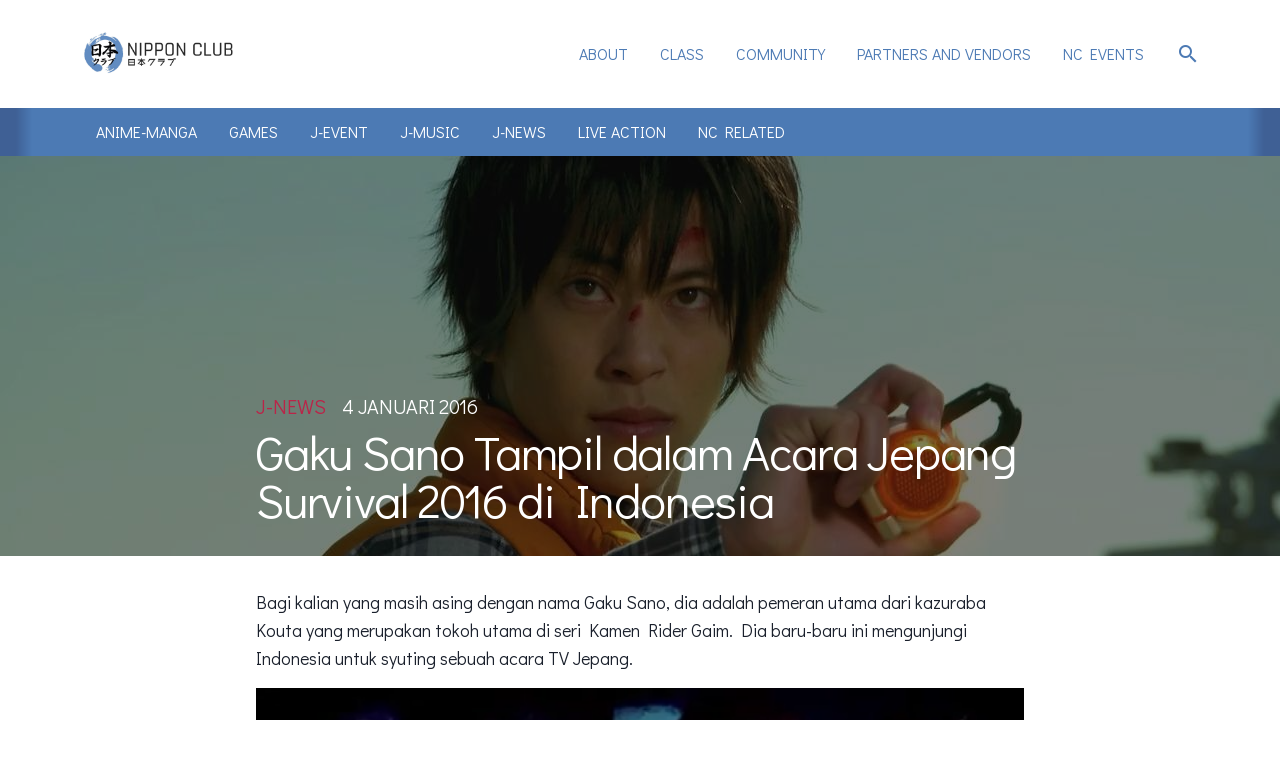

--- FILE ---
content_type: text/html; charset=utf-8
request_url: https://nipponclub.net/2016/01/04/gaku-sano-tampil-dalam-acara-jepang-survival-2016-di-indonesia/
body_size: 5391
content:
<!DOCTYPE html>
<html lang="id">

<head>
  <meta charset="utf-8" />
  <meta http-equiv="X-UA-Compatible" content="IE=edge" />

  <title>Gaku Sano Tampil dalam Acara Jepang Survival 2016 di Indonesia</title>
  <meta name="HandheldFriendly" content="True" />
  <meta name="viewport" content="width=device-width, initial-scale=1.0" />
  <link rel="stylesheet" type="text/css" href="/assets/built/suisei.css?v=f6fcbf1692" />

  <link rel="icon" href="https://nipponclub.net/content/images/size/w256h256/2020/07/icon.png" type="image/png">
    <link rel="canonical" href="https://nipponclub.net/2016/01/04/gaku-sano-tampil-dalam-acara-jepang-survival-2016-di-indonesia/">
    <meta name="referrer" content="no-referrer-when-downgrade">
    <link rel="amphtml" href="https://nipponclub.net/2016/01/04/gaku-sano-tampil-dalam-acara-jepang-survival-2016-di-indonesia/amp/">
    
    <meta property="og:site_name" content="Nippon Club">
    <meta property="og:type" content="article">
    <meta property="og:title" content="Gaku Sano Tampil dalam Acara Jepang Survival 2016 di Indonesia">
    <meta property="og:description" content="Bagi kalian yang masih asing dengan nama Gaku Sano, dia adalah pemeran utama
dari kazuraba Kouta yang merupakan tokoh utama di seri Kamen Rider Gaim. Dia
baru-baru ini mengunjungi Indonesia untuk syuting sebuah acara TV Jepang.



Gaku Sano (23) tampil dalam acara Survival 2016 yang disiarkan oleh TV TBS Tokyo">
    <meta property="og:url" content="https://nipponclub.net/2016/01/04/gaku-sano-tampil-dalam-acara-jepang-survival-2016-di-indonesia/">
    <meta property="og:image" content="https://nipponclub.net/content/images/wordpress/2016/01/kota.jpg">
    <meta property="article:published_time" content="2016-01-04T15:48:49.000Z">
    <meta property="article:modified_time" content="2016-01-04T15:48:49.000Z">
    <meta property="article:tag" content="J-News">
    
    <meta property="article:publisher" content="https://www.facebook.com/ghost">
    <meta name="twitter:card" content="summary_large_image">
    <meta name="twitter:title" content="Gaku Sano Tampil dalam Acara Jepang Survival 2016 di Indonesia">
    <meta name="twitter:description" content="Bagi kalian yang masih asing dengan nama Gaku Sano, dia adalah pemeran utama
dari kazuraba Kouta yang merupakan tokoh utama di seri Kamen Rider Gaim. Dia
baru-baru ini mengunjungi Indonesia untuk syuting sebuah acara TV Jepang.



Gaku Sano (23) tampil dalam acara Survival 2016 yang disiarkan oleh TV TBS Tokyo">
    <meta name="twitter:url" content="https://nipponclub.net/2016/01/04/gaku-sano-tampil-dalam-acara-jepang-survival-2016-di-indonesia/">
    <meta name="twitter:image" content="https://nipponclub.net/content/images/wordpress/2016/01/kota.jpg">
    <meta name="twitter:label1" content="Written by">
    <meta name="twitter:data1" content="Devlin Setiawan">
    <meta name="twitter:label2" content="Filed under">
    <meta name="twitter:data2" content="J-News">
    <meta name="twitter:site" content="@tryghost">
    <meta property="og:image:width" content="1200">
    <meta property="og:image:height" content="675">
    
    <script type="application/ld+json">
{
    "@context": "https://schema.org",
    "@type": "Article",
    "publisher": {
        "@type": "Organization",
        "name": "Nippon Club",
        "url": "https://nipponclub.net/",
        "logo": {
            "@type": "ImageObject",
            "url": "https://nipponclub.net/content/images/2020/09/MENU-LOGO.png"
        }
    },
    "author": {
        "@type": "Person",
        "name": "Devlin Setiawan",
        "image": {
            "@type": "ImageObject",
            "url": "https://secure.gravatar.com/avatar/05ae648067d51b55d0e20b34cc2be732?s=512&d=mm&r=g",
            "width": 512,
            "height": 512
        },
        "url": "https://nipponclub.net/author/rinrin97/",
        "sameAs": []
    },
    "headline": "Gaku Sano Tampil dalam Acara Jepang Survival 2016 di Indonesia",
    "url": "https://nipponclub.net/2016/01/04/gaku-sano-tampil-dalam-acara-jepang-survival-2016-di-indonesia/",
    "datePublished": "2016-01-04T15:48:49.000Z",
    "dateModified": "2016-01-04T15:48:49.000Z",
    "image": {
        "@type": "ImageObject",
        "url": "https://nipponclub.net/content/images/wordpress/2016/01/kota.jpg",
        "width": 1200,
        "height": 675
    },
    "keywords": "J-News",
    "description": "Bagi kalian yang masih asing dengan nama Gaku Sano, dia adalah pemeran utama\ndari kazuraba Kouta yang merupakan tokoh utama di seri Kamen Rider Gaim. Dia\nbaru-baru ini mengunjungi Indonesia untuk syuting sebuah acara TV Jepang.\n\n\n\nGaku Sano (23) tampil dalam acara Survival 2016 yang disiarkan oleh TV TBS Tokyo\nhari Sabtu tanggal 2 Januari 2016 jam 18.00 waktu Jepang. Gaku Sano mendaki\nGunung Ijen dengan target pendaratan di sebuah pulau di dekatnya. Sano bersama\nT.M.Revolution dan 2 artis lainny",
    "mainEntityOfPage": "https://nipponclub.net/2016/01/04/gaku-sano-tampil-dalam-acara-jepang-survival-2016-di-indonesia/"
}
    </script>

    <meta name="generator" content="Ghost 5.130">
    <link rel="alternate" type="application/rss+xml" title="Nippon Club" href="https://nipponclub.net/rss/">
    <script defer src="https://cdn.jsdelivr.net/ghost/portal@~2.51/umd/portal.min.js" data-i18n="true" data-ghost="https://nipponclub.net/" data-key="6a505b66999d37cc0e8dc7f712" data-api="https://nipponclub.net/ghost/api/content/" data-locale="id" crossorigin="anonymous"></script><style id="gh-members-styles">.gh-post-upgrade-cta-content,
.gh-post-upgrade-cta {
    display: flex;
    flex-direction: column;
    align-items: center;
    font-family: -apple-system, BlinkMacSystemFont, 'Segoe UI', Roboto, Oxygen, Ubuntu, Cantarell, 'Open Sans', 'Helvetica Neue', sans-serif;
    text-align: center;
    width: 100%;
    color: #ffffff;
    font-size: 16px;
}

.gh-post-upgrade-cta-content {
    border-radius: 8px;
    padding: 40px 4vw;
}

.gh-post-upgrade-cta h2 {
    color: #ffffff;
    font-size: 28px;
    letter-spacing: -0.2px;
    margin: 0;
    padding: 0;
}

.gh-post-upgrade-cta p {
    margin: 20px 0 0;
    padding: 0;
}

.gh-post-upgrade-cta small {
    font-size: 16px;
    letter-spacing: -0.2px;
}

.gh-post-upgrade-cta a {
    color: #ffffff;
    cursor: pointer;
    font-weight: 500;
    box-shadow: none;
    text-decoration: underline;
}

.gh-post-upgrade-cta a:hover {
    color: #ffffff;
    opacity: 0.8;
    box-shadow: none;
    text-decoration: underline;
}

.gh-post-upgrade-cta a.gh-btn {
    display: block;
    background: #ffffff;
    text-decoration: none;
    margin: 28px 0 0;
    padding: 8px 18px;
    border-radius: 4px;
    font-size: 16px;
    font-weight: 600;
}

.gh-post-upgrade-cta a.gh-btn:hover {
    opacity: 0.92;
}</style>
    <script defer src="https://cdn.jsdelivr.net/ghost/sodo-search@~1.8/umd/sodo-search.min.js" data-key="6a505b66999d37cc0e8dc7f712" data-styles="https://cdn.jsdelivr.net/ghost/sodo-search@~1.8/umd/main.css" data-sodo-search="https://nipponclub.net/" data-locale="id" crossorigin="anonymous"></script>
    
    <link href="https://nipponclub.net/webmentions/receive/" rel="webmention">
    <script defer src="/public/cards.min.js?v=f6fcbf1692"></script>
    <link rel="stylesheet" type="text/css" href="/public/cards.min.css?v=f6fcbf1692">
    <script defer src="/public/member-attribution.min.js?v=f6fcbf1692"></script><style>:root {--ghost-accent-color: #0e0c0c;}</style>
    <link href="https://fonts.googleapis.com/icon?family=Material+Icons"
      rel="stylesheet">
 <link href="https://fonts.googleapis.com/css2?family=Didact+Gothic&display=swap" rel="stylesheet"> 
<meta name="google-site-verification" content="p-_ZW62st_uLrenYv3PaZbjETNzlzdLrtkN7UuR084w" />
<!-- Global site tag (gtag.js) - Google Analytics -->
<script async src="https://www.googletagmanager.com/gtag/js?id=UA-170611475-1"></script>
<script>
  window.dataLayer = window.dataLayer || [];
  function gtag(){dataLayer.push(arguments);}
  gtag('js', new Date());

  gtag('config', 'UA-170611475-1');
</script>
<script>
  window.yurikoSearchEndpoint = "https://search.nipponclub.net"
</script>
</head>

<body class="post-template tag-j-news">
  <header>
    <div class="header-main">
      <div class="logo">
        <a href="https://nipponclub.net"><img src="/content/images/2020/09/MENU-LOGO.png" alt="Nippon Club"></a>
      </div>
        <div class="top-nav">
    <ul class="nav" role="menu">
            <li class="nav-about" role="menuitem">
                <a href="https://nipponclub.net/profile/">About</a>
            </li>
            <li class="nav-class" role="menuitem">
                <a href="https://nipponclub.net/class/">Class</a>
            </li>
            <li class="nav-community" role="menuitem">
                <a href="https://nipponclub.net/community/">Community</a>
            </li>
            <li class="nav-partners-and-vendors" role="menuitem">
                <a href="https://nipponclub.net/partners-and-vendors/">Partners and Vendors</a>
            </li>
            <li class="nav-nc-events" role="menuitem">
                <a href="https://nipponclub.net/nc-events/">NC Events</a>
            </li>
    </ul>
    <a @click="menu = !menu" href="#" class="exit">X</a>
  </div>

      <div class="top-menu">
        <a class="material-icons" href="#">menu</a>
      </div>
      <div class="top-search" id="search-button">
        <a class="material-icons" href="#/search">search</a>
      </div>
    </div>
  </header>
  <div class="subheader">
<div class="category-nav">
  <div class="category-nav-view">
    <div class="category-nav-list">
          <a href='/tag/anime-manga/' class="category-nav-link">
          Anime-Manga
          </a>
          <a href='/tag/games/' class="category-nav-link">
          Games
          </a>
          <a href='/tag/j-event/' class="category-nav-link">
          J-Event
          </a>
          <a href='/tag/j-music/' class="category-nav-link">
          J-Music
          </a>
          <a href='/tag/j-news/' class="category-nav-link">
          J-News
          </a>
          <a href='/tag/live-action/' class="category-nav-link">
          Live Action
          </a>
          <a href='/tag/nc-related/' class="category-nav-link">
          NC Related
          </a>
    </div>
  </div>
</div>



<div class="banner post-hero-banner">
<style type="text/css">
    .responsive-header-img {
        background-image: url(/content/images/size/w2000/wordpress/2016/01/kota.jpg);
        background-size: cover;
        background-position: center;
    }

    @media(max-width: 1000px) {
        .responsive-header-img {
            background-image: url(/content/images/size/w1000/wordpress/2016/01/kota.jpg);
            background-image: -webkit-image-set(url(/content/images/size/w1000/wordpress/2016/01/kota.jpg) 1x,
                url(/content/images/size/w2000/wordpress/2016/01/kota.jpg) 2x);
            background-image: image-set(url(/content/images/size/w1000/wordpress/2016/01/kota.jpg) 1x,
                url(/content/images/size/w2000/wordpress/2016/01/kota.jpg) 2x);
        }
    }

    @media(max-width: 600px) {
        .responsive-header-img {
            background-image: url(/content/images/size/w600/wordpress/2016/01/kota.jpg);
            background-image: -webkit-image-set(url(/content/images/size/w600/wordpress/2016/01/kota.jpg) 1x,
                url(/content/images/size/w1000/wordpress/2016/01/kota.jpg) 2x);
            background-image: image-set(url(/content/images/size/w600/wordpress/2016/01/kota.jpg) 1x,
                url(/content/images/size/w1000/wordpress/2016/01/kota.jpg) 2x);
        }
    }
</style>
  <div class="slide header-slide responsive-header-img">
    <div class="info-header post-metadata primary-container">
      <div class="post-detail">
          <a class="post-tag" href="/tag/j-news/">
            <span class="primary-tag">J-News</span>
          </a>
        <span class="post-date"><time datetime="2016-01-04">4 Januari 2016</time> </span>
      </div>
      <h1 class="post-heading">
        Gaku Sano Tampil dalam Acara Jepang Survival 2016 di Indonesia
      </h1>
    </div>
  </div>
</div>
</div>

<main class="content post primary-container">
  <div class="post-content">
    <!--kg-card-begin: html--><p>Bagi kalian yang masih asing dengan nama Gaku Sano, dia adalah pemeran utama dari kazuraba Kouta yang merupakan tokoh utama di seri Kamen Rider Gaim. Dia baru-baru ini mengunjungi Indonesia untuk syuting sebuah acara TV Jepang.</p>
<p><center><img src="http://i.imgur.com/HqhHBWn.png" /></center></p>
<p>Gaku Sano (23) tampil dalam acara Survival 2016 yang disiarkan oleh TV TBS Tokyo hari Sabtu tanggal 2 Januari 2016 jam 18.00 waktu Jepang. Gaku Sano mendaki Gunung Ijen dengan target pendaratan di sebuah pulau di dekatnya. Sano bersama T.M.Revolution dan 2 artis lainnya, menjadi peserta acara survival tersebut, namun mereka dipencar ke negara lain yaitu Islandia, Afrika dan Selandia Baru sedangkan Sano melakukan survival di Indonesia. </p>
<p><center><img src="http://i.imgur.com/EgLm4rB.png" /></center></p>
<p>Diawali dari kaki Gunung Ijen Jawa Timur, lalu harus mendaki Guning Ijen dan mencapai check point pertama dalam kurun waktu 30 jam. Lalu menuju check point kedua dalam kurun waktu 30 jam, dan sisanya maksimal 100 jam sudah harus sampai pada tujuan (goal) di sebuah pulau dekat Gunung Ijen.</p>
<p>Para peserta sebelumnya diajarkan beberapa teknik survival terlebih dahulu oleh survival master. Makanan dan botol air 1,2 liter terbatas, peralatan dan berbagai perlengkapan mendaki untuk survival juga diberikan kepada para peserta. Tentu saja makanan dan minuman tersebut sangatlah kurang, tetapi peserta harus bisa survival supaya mencapai goal. Peserta juga diberikan sebuah peta.</p>
<p><center><img src="https://i.imgur.com/g4PVKTZ.png" /></center></p>
<p>Sano pun memulai petualangannya dengan mendaki gunung. Setelah mendaki gunung yang tinggi berbahaya, akhirnya Sano sampai ke puncak gunung dan kaget melihat air dan kawah Ijen yang berwarna hijau telur asin, bersifat asam dan terpengaruh gas alam yang ada disana. Sano pun tidak tahan dengan baunya sehingga menunutupi hidungnya dengan kain.  </p>
<p><center><img src="http://i.imgur.com/iOSrQsM.png" /></center></p>
<p>Setelah itu Sano melihat Blue Fire(青い炎), semburan api di sekitar kawah Ijen yang berwarna biru yang sangat indah. Perpaduan gas alam tertentu dan api yang membentuk semburan api berwarna biru yang membuat Sano kagum dan sedikit takut.</p>
<p><center><img src="http://i.imgur.com/rsFIrew.png" /></center></p>
<p><center><img src="http://i.imgur.com/TcBRuyB.png" /></center></p>
<p>Setelah dari puncak gunung, Sano beristirahat dan lalu dikejutkan dengan laba-laba yang ada di sepatunya yang membuat Sano ketakutan. Karena makanannya habis Sano terpaksa mencari makanan setempat. Beruntung, Sano menemukan kotoran binatang luwak berupa biji kopi yang terbungkus kotoran luwak. Sano mengetahui bahwa itu kotoran luwak karena sebelumnya sudah ditunjukkan oleh survival master saat sebelum perjalanan ini dimulai.</p>
<p><center><img src="http://i.imgur.com/qCgx9H0.png" /></center></p>
<p>Sano akhirnya sampai di check point pertama yaitu air terjun. Sano langsung melepas bajunya dan mandi disana. Dia merasa sangat senang dan bahkan sempat melakukan atraksi salto. </p>
<p><center><img src="http://i.imgur.com/NjiFx8d.png" /></center></p>
<p>Malam hari adalah waktu untuk Sano beristirahat dan meramu kotoran Luwak yang dia temukan menjadi kopi. Dia mencuci bersih kotoran tersebut dan ditumbuk lalu direbus dengan air dan ternyata sangat enak. &#8220;Wah enak sekali kopi ini ya, saya tidak menyangka kalau kotoran bisa jadi seenak ini&#8221; katanya yang sudah pernah mencicipi kopi luwak yang sangat mahal, sekitar 8.000 yen per gelas di Inggris.</p>
<p><center><img src="http://i.imgur.com/FoU27VJ.png" /></center></p>
<p>Setelah menyusuri hutan Helheim (versi Indonesia) akhirnya sampai juga di tepi pantai tetapi Sano bingung bagaimana cara untuk menuju pulau berikutnya. Karena pulaunya sudah terlihat, akhirnya Sano berenang dengan hanya memeluk satu batang kayu besar sepanjang satu meter dan menaruh tasnya di atas batang kayu. 3 kilometer dengan waktu berenang 3 jam akhirnya sampai di sebuah pulau yang merupakan check point kedua (walaupun sempat terombang-ambing dan berhenti sebentar karena kelelahan).</p>
<p>Sano pun beristirahat terlebih dahulu dan makan sebelum memulai perjalan kembali. Dari pulau tersebut, masih sekitar 7 kilometer lagi menuju tujuan. Belajar dari pengalaman sebelumnya, akhirnya Sano mencari kayu dan bambu lalu membuat rakit dan berlayar. Akhirnya Sano pun sampai di tujuan(goal).</p>
<p>Acara Survival 2016 sangatlah menarik karena kita bisa melihat artis Jepang idola kita menantang maut dan bertahan hidup di daerah yang asing dan tentu saja berbahaya. Mungkin seri berikutnya artis perempuan Jepang yang akan menjadi pesertanya(acara ini akan jadi lebih menarik tentu saja).</p>
<p>Untuk video lengkapnya bisa ditonton di source di bawah ini.</p>
<p>Source : <a href="http://dailymotion.com/video/x3khdp7_?ref=nipponclub.net" class="link" target="_blank" rel="noopener noreferrer">part 1</a>, <a href="http://dailymotion.com/video/x3khe0b_?ref=nipponclub.net" class="link" target="_blank" rel="noopener noreferrer">part 2</a>, <a href="http://dailymotion.com/video/x3kheaa_?ref=nipponclub.net" class="link" target="_blank" rel="noopener noreferrer">part 3</a>, <a href="https://www.facebook.com/Japan.Culture.Daisuki/?fref=ts" class="link" target="_blank" rel="noopener noreferrer">Japan Culture Daisuki</a></p>
<!--kg-card-end: html-->
  </div>
</main>



  <div class="content primary-container" id="search-body">
    <p class="text-lg">
      Search
    </p>
    <input type="text" id="search-query" class="menu__search-input"></input>
    <p id="search-count" class="menu__text"></p>
    <div id="search-pagination">
      <a href="#" id="search-prev">Previous</a>
      &nbsp;
      Page
      &nbsp;
      <span id="search-page"></span>
      &nbsp;
      of
      &nbsp;
      <span id="search-total-page"></span>
      &nbsp;
      <a href="#" id="search-next">Next</a>
    </div>
    <div id="search-results" class="menu__search-results">

    </div>
  </div>
  <footer>
  <div class="footer-left">
    © 2026 Nippon Club
  </div>
  <div class="footer-right">
    <a href="/about">About</a>
    <a href="https://facebook.com/NipponClub.binus">Facebook</a>
    <a href="https://instagram.com/nipponclub_">Instagram</a>
    <a href="https://line.me/R/ti/p/%40qub8951p/">LINE OA</a>
  </div>
</footer>
  <script src="/assets/built/suisei.js?v=f6fcbf1692"></script>
  <script>
$(document).ready(function () {
        // FitVids - start
        var $postContent = $(".post");
        $postContent.fitVids();
        // FitVids - end
});
</script>


  
</body>

</html>
